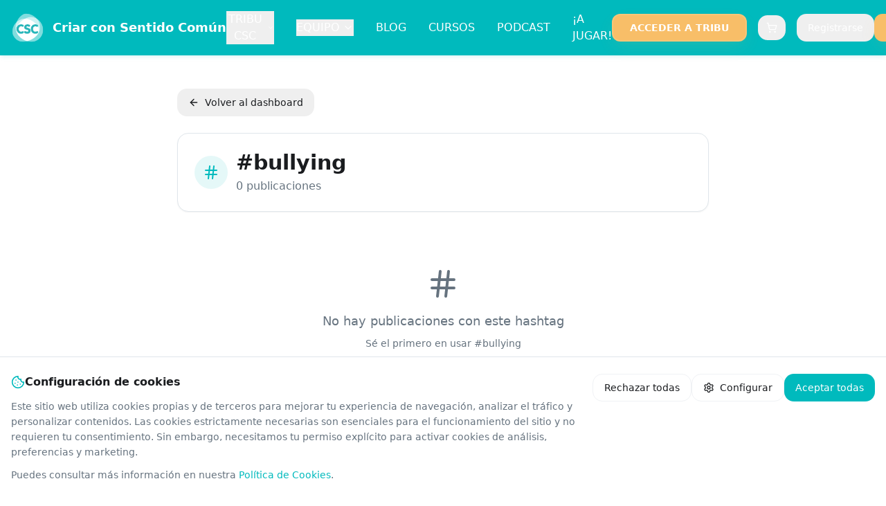

--- FILE ---
content_type: text/html; charset=utf-8
request_url: https://www.criarconsentidocomun.com/tag/bullying
body_size: 1436
content:
<!DOCTYPE html>
<html lang="es">
  <head>
    <meta charset="UTF-8" />
    <meta name="viewport" content="width=device-width, initial-scale=1.0, viewport-fit=cover" />
    <title>Criar con Sentido Común - Crianza Respetuosa y Maternidad Consciente</title>
    <meta name="description" content="Únete a la mayor comunidad online de crianza respetuosa. Recursos, cursos y apoyo profesional para una maternidad y paternidad consciente." />
    <meta name="keywords" content="crianza respetuosa, maternidad consciente, paternidad, desarrollo infantil, lactancia, embarazo, educación emocional" />
    <meta name="author" content="Criar con Sentido Común" />
    <meta name="robots" content="index, follow, max-image-preview:large, max-snippet:-1, max-video-preview:-1" />
    <meta name="googlebot" content="index, follow" />
    <meta name="theme-color" content="#8B5CF6" />
    <meta name="format-detection" content="telephone=no" />
    <link rel="icon" href="/lovable-uploads/1210af78-894d-4b86-97c9-c24a7daa7d85.png" type="image/png">
    <link rel="canonical" href="https://criarconsentidocomun.com/" />

    <!-- Open Graph / Facebook -->
    <meta property="og:locale" content="es_ES" />
    <meta property="og:type" content="website" />
    <meta property="og:title" content="Criar con Sentido Común - Crianza Respetuosa y Maternidad Consciente" />
    <meta property="og:description" content="Únete a la mayor comunidad online de crianza respetuosa. Recursos, cursos y apoyo profesional para una maternidad y paternidad consciente." />
    <meta property="og:image" content="https://criarconsentidocomun.com/lovable-uploads/1210af78-894d-4b86-97c9-c24a7daa7d85.png" />
    <meta property="og:url" content="https://criarconsentidocomun.com/" />
    <meta property="og:site_name" content="Criar con Sentido Común" />

    <!-- Twitter Card -->
    <meta name="twitter:card" content="summary_large_image" />
    <meta name="twitter:title" content="Criar con Sentido Común - Crianza Respetuosa y Maternidad Consciente" />
    <meta name="twitter:description" content="Únete a la mayor comunidad online de crianza respetuosa. Recursos, cursos y apoyo profesional para una maternidad y paternidad consciente." />
    <meta name="twitter:image" content="https://criarconsentidocomun.com/lovable-uploads/1210af78-894d-4b86-97c9-c24a7daa7d85.png" />
    <meta name="twitter:site" content="@criarconsentido" />

    <!-- Structured Data -->
    <script type="application/ld+json">
    {
      "@context": "https://schema.org",
      "@type": "Organization",
      "name": "Criar con Sentido Común",
      "description": "Únete a la mayor comunidad online de crianza respetuosa. Recursos, cursos y apoyo profesional para una maternidad y paternidad consciente.",
      "url": "https://criarconsentidocomun.com",
      "logo": {
        "@type": "ImageObject",
        "url": "https://criarconsentidocomun.com/lovable-uploads/1210af78-894d-4b86-97c9-c24a7daa7d85.png",
        "width": 300,
        "height": 300
      },
      "sameAs": [
        "https://www.facebook.com/criarconsentidocomun",
        "https://www.instagram.com/criarconsentidocomun"
      ],
      "contactPoint": {
        "@type": "ContactPoint",
        "contactType": "customer service",
        "availableLanguage": "Spanish"
      },
      "offers": {
        "@type": "Offer",
        "name": "Tribu CSC - Comunidad de Crianza Respetuosa",
        "description": "Acceso completo a cursos, seminarios y comunidad de crianza respetuosa",
        "category": "Educación Parental"
      }
    }
    </script>

    <!-- Google Analytics -->
    <script async src="https://www.googletagmanager.com/gtag/js?id=G-BPSQS9DYT1"></script>
    <script>
      window.dataLayer = window.dataLayer || [];
      function gtag(){dataLayer.push(arguments);}
      gtag('js', new Date());
      gtag('config', 'G-BPSQS9DYT1');
    </script>
    <script type="module" crossorigin src="/assets/index-DjST5JJS.js"></script>
    <link rel="stylesheet" crossorigin href="/assets/index-BYFCeEcp.css">
  <script defer src="https://www.criarconsentidocomun.com/~flock.js" data-proxy-url="https://www.criarconsentidocomun.com/~api/analytics"></script></head>

  <body>
    <div id="root"></div>
  </body>
</html>
